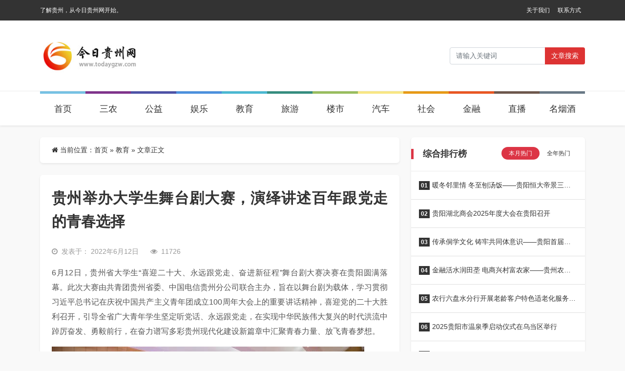

--- FILE ---
content_type: text/html; charset=UTF-8
request_url: https://www.todaygzw.com/jiaoyu/8108.html
body_size: 11415
content:
<html class="no-js">

<head>
    <title>贵州举办大学生舞台剧大赛，演绎讲述百年跟党走的青春选择 &#8211; 今日贵州网</title>
    <meta charset="UTF-8">
    <meta http-equiv="X-UA-Compatible" content="IE=edge">
    <meta name="robots" content="index,follow">
    <meta name="viewport" content="width=device-width, user-scalable=no, minimum-scale=1.0, maximum-scale=1.0">
    <meta name="format-detection" content="telphone=no, email=no">
    <link rel="shortcut icon" href="https://www.todaygzw.com/wp-content/uploads/2022/09/2022092708190638.jpg" type="image/x-icon">    <meta name='robots' content='max-image-preview:large' />
<meta name="keywords" content="教育" /><link rel='dns-prefetch' href='//cdn.staticfile.org' />
<meta name="description" content="6月12日，贵州省大学生“喜迎二十大、永远跟党走、奋进新征程”舞台剧大赛决赛在贵阳圆满落幕。此次大赛由共青团贵州省委、中..." /><link rel='stylesheet' id='classic-theme-styles-css' href='https://www.todaygzw.com/wp-includes/css/classic-themes.min.css?ver=6.2' type='text/css' media='all' />
<link rel='stylesheet' id='awesome-css' href='https://cdn.staticfile.org/font-awesome/4.7.0/css/font-awesome.min.css?ver=2.0.8.6' type='text/css' media='all' />
<link rel='stylesheet' id='bootstrap-css' href='https://cdn.staticfile.org/twitter-bootstrap/5.1.1/css/bootstrap.min.css?ver=2.0.8.6' type='text/css' media='all' />
<link rel='stylesheet' id='animate-css' href='https://cdn.staticfile.org/animate.css/3.7.2/animate.min.css?ver=2.0.8.6' type='text/css' media='all' />
<link rel='stylesheet' id='style-ui-css' href='https://www.todaygzw.com/wp-content/themes/3ethemeFramework/style.css?ver=2.0.8.6' type='text/css' media='all' />
<link rel="canonical" href="https://www.todaygzw.com/jiaoyu/8108.html" />
<style type="text/css">.top-bar{background-color:#333;}#footer{background-color:#333333;}#footer{color:#ffffff;}#footer a{color:#ffffff!important;}#footer a:hover{color:#dc3545!important;}body{background-color:#f9f9f9;}a{color:#333!important;}a:hover{color:#dc3545!important;}#navbarSupportedContent .active a,#navbarSupportedContent a{color:#333!important;}#navbarSupportedContent .active a,#navbarSupportedContent a:hover{color:#dc3545!important;}</style>    <script type='text/javascript' src='https://www.todaygzw.com/wp-content/themes/3ethemeFramework/static/js/jquery.min.js?ver=2.0.8.6' id='jquery-js'></script>
        <style>
    :root{ --theme-color: #dc3545; }
         .diy-radius{ border-radius: 6px!important; }      .div-radius{ border-radius: 6px!important; }     </style>
    <!-- 自定义属性 -->
    <style>
#navbarSupportedContent .nav-item { position: relative; padding-top: 10px; margin-bottom: -20px; top: -16px; }
#navbarSupportedContent .nav-item:nth-of-type(1){border-top: 5px solid #76c1e3;}
#navbarSupportedContent .nav-item:nth-of-type(2){border-top: 5px solid #7f338b;}
#navbarSupportedContent .nav-item:nth-of-type(3){border-top: 5px solid #4d52a6;}
#navbarSupportedContent .nav-item:nth-of-type(4){border-top: 5px solid #4b90dd;}
#navbarSupportedContent .nav-item:nth-of-type(5){border-top: 5px solid #4ab8d1;}
#navbarSupportedContent .nav-item:nth-of-type(6){border-top: 5px solid #358d7f;}
#navbarSupportedContent .nav-item:nth-of-type(7){border-top: 5px solid #98bd5e;}
#navbarSupportedContent .nav-item:nth-of-type(8){border-top: 5px solid #f8e684;}
#navbarSupportedContent .nav-item:nth-of-type(9){border-top: 5px solid #e79a16;}
#navbarSupportedContent .nav-item:nth-of-type(10){border-top: 5px solid #e95622;}
#navbarSupportedContent .nav-item:nth-of-type(11){border-top: 5px solid #6d574c;}
#navbarSupportedContent .nav-item:nth-of-type(12){border-top: 5px solid #687885;}
</style></head>

<body>
            <!-- 风格二 -->
        <header id="header-style-1" class="mb-3 mb-md-4 shadow-sm bg-b">
                    <div class="top-bar d-none d-sm-block">
                <div class="container">
                    <nav class="navbar navbar-expand-lg p-0 py-1">
                        <div class="collapse navbar-collapse">
                            <span class="p-0 col-md-6">
                                了解贵州，从今日贵州网开始。                            </span>
                            <ul class="navbar-nav col-md-6 justify-content-end p-0" id="top-menu">
                                <li id="menu-item-22" class="nav-item menu-item-22"><a href="https://www.todaygzw.com/about" class="nav-link text-truncate">关于我们</a></li>
<li id="menu-item-21" class="nav-item menu-item-21"><a href="https://www.todaygzw.com/contact" class="nav-link text-truncate">联系方式</a></li>
                            </ul>
                        </div>
                    </nav>
                </div>
            </div>
                        <div class="nav-bar py-3">
                <div class="container">
                    <nav class="navbar navbar-expand-lg navbar-light p-0 py-md-3">
                        <a class="navbar-brand " href="/">
                                                            <img class="logo" src="https://www.todaygzw.com/wp-content/uploads/2022/09/2022092707585782.jpg" style="height:70px">
                                                    </a>
                        <button class="navbar-toggler me-2" type="button" data-bs-toggle="offcanvas" data-bs-target="#offcanvasWithBothOptions" aria-controls="offcanvasWithBothOptions">
                            <span class="navbar-toggler-icon"></span>
                        </button>
                                                <form role="search" id="searchform" method="get" action="/" class="form-inline my-2 my-lg-0 nav-form ms-auto d-none d-sm-block">
                            <div class="input-group">
                                <input class="form-control mr-sm-2" name="s" id="s" type="search" placeholder="请输入关键词" aria-label="Search">
                                <button class="btn btn-outline-secondary my-2 my-sm-0" style="border: 1px solid transparent;background:#dd3333;color:#ffffff;" type="submit" value="Search">文章搜索</button>
                            </div>
                        </form>
                                            </nav>
                </div>
            </div>
            <div class="daohang2 d-none d-sm-block">
                <div class="container">
                    <header class="d-flex justify-content-center py-3" id="navbarSupportedContent">
                        <ul class="nav nav-pills">
                            <li id="menu-item-17" class="nav-item menu-item-17"><a href="/" class="nav-link text-truncate">首页</a></li>
<li id="menu-item-6" class="nav-item menu-item-6"><a href="https://www.todaygzw.com/sannong" class="nav-link text-truncate">三农</a></li>
<li id="menu-item-7" class="nav-item menu-item-7"><a href="https://www.todaygzw.com/gongyi" class="nav-link text-truncate">公益</a></li>
<li id="menu-item-9" class="nav-item menu-item-9"><a href="https://www.todaygzw.com/yule" class="nav-link text-truncate">娱乐</a></li>
<li id="menu-item-10" class="nav-item current-post-ancestor dropdown current-post-parent menu-item-10"><a href="https://www.todaygzw.com/jiaoyu" class="nav-link text-truncate">教育</a></li>
<li id="menu-item-11" class="nav-item menu-item-11"><a href="https://www.todaygzw.com/lvyou" class="nav-link text-truncate">旅游</a></li>
<li id="menu-item-12" class="nav-item menu-item-12"><a href="https://www.todaygzw.com/loushi" class="nav-link text-truncate">楼市</a></li>
<li id="menu-item-13" class="nav-item menu-item-13"><a href="https://www.todaygzw.com/qiche" class="nav-link text-truncate">汽车</a></li>
<li id="menu-item-15" class="nav-item menu-item-15"><a href="https://www.todaygzw.com/shehui" class="nav-link text-truncate">社会</a></li>
<li id="menu-item-16" class="nav-item menu-item-16"><a href="https://www.todaygzw.com/jinrong" class="nav-link text-truncate">金融</a></li>
<li id="menu-item-14" class="nav-item menu-item-14"><a href="https://www.todaygzw.com/zhibo" class="nav-link text-truncate">直播</a></li>
<li id="menu-item-8" class="nav-item menu-item-8"><a href="https://www.todaygzw.com/mingyanjiu" class="nav-link text-truncate">名烟酒</a></li>
                        </ul>
                    </header>
                </div>
            </div>
        </header>
        <!-- 手机导航 -->
    <div class="offcanvas offcanvas-end offcanvas_style_b" data-bs-scroll="true" tabindex="-1" id="offcanvasWithBothOptions" aria-labelledby="offcanvasWithBothOptionsLabel">
        <div class="offcanvas-header">
            <h5 class="offcanvas-title text-right" id="offcanvasWithBothOptionsLabel"></h5>
            <button type="button" class="btn-close text-reset" data-bs-dismiss="offcanvas" aria-label="Close"><i class="fa fa-times" aria-hidden="true"></i></button>
        </div>
        <div class="offcanvas-body">
            <ul class="offcanvas-navbar">
                <!--导航结构输出-->
                <li class="nav-item menu-item-17"><a href="/" class="nav-link text-truncate">首页</a></li>
<li class="nav-item menu-item-6"><a href="https://www.todaygzw.com/sannong" class="nav-link text-truncate">三农</a></li>
<li class="nav-item menu-item-7"><a href="https://www.todaygzw.com/gongyi" class="nav-link text-truncate">公益</a></li>
<li class="nav-item menu-item-9"><a href="https://www.todaygzw.com/yule" class="nav-link text-truncate">娱乐</a></li>
<li class="nav-item current-post-ancestor dropdown current-post-parent menu-item-10"><a href="https://www.todaygzw.com/jiaoyu" class="nav-link text-truncate">教育</a></li>
<li class="nav-item menu-item-11"><a href="https://www.todaygzw.com/lvyou" class="nav-link text-truncate">旅游</a></li>
<li class="nav-item menu-item-12"><a href="https://www.todaygzw.com/loushi" class="nav-link text-truncate">楼市</a></li>
<li class="nav-item menu-item-13"><a href="https://www.todaygzw.com/qiche" class="nav-link text-truncate">汽车</a></li>
<li class="nav-item menu-item-15"><a href="https://www.todaygzw.com/shehui" class="nav-link text-truncate">社会</a></li>
<li class="nav-item menu-item-16"><a href="https://www.todaygzw.com/jinrong" class="nav-link text-truncate">金融</a></li>
<li class="nav-item menu-item-14"><a href="https://www.todaygzw.com/zhibo" class="nav-link text-truncate">直播</a></li>
<li class="nav-item menu-item-8"><a href="https://www.todaygzw.com/mingyanjiu" class="nav-link text-truncate">名烟酒</a></li>
                <!--end-->
            </ul>
        </div>
    </div><div class="container mb-3 mb-md-4">
    <div class="row">
                    <div class="col-md-8">
                <div class="bg-b shadow-sm div-radius px-4 py-3 mb-4 d-none d-sm-block">
                    <nav aria-label="breadcrumb"><i class="fa fa-home"></i> 当前位置：<span><a href="https://www.todaygzw.com">首页</a></span> &raquo; <span><a href="https://www.todaygzw.com/jiaoyu" rel="category tag">教育</a></span><span> &raquo; 文章正文</span></nav>                </div>
                <div class="bg-b shadow-sm div-radius content p-3 p-md-4 " id="content">
                    <h1>
                        贵州举办大学生舞台剧大赛，演绎讲述百年跟党走的青春选择                    </h1>
                    <div class="other hidden py-2 py-md-3">
                                                    <div class="time me-4 float-start">
                            <i class="me-2 fa fa-clock-o"></i>发表于：
                            2022年6月12日                            </div>
                                                                                    <i class="fa fa-eye me-2"></i>11726                                                    <div class="float-end">
                                                </div>
                    </div>
                    <p data-track="3">6月12日，贵州省大学生“喜迎二十大、永远跟党走、奋进新征程”舞台剧大赛决赛在贵阳圆满落幕。此次大赛由共青团贵州省委、中国电信贵州分公司联合主办，旨在以舞台剧为载体，学习贯彻习近平总书记在庆祝中国共产主义青年团成立100周年大会上的重要讲话精神，喜迎党的二十大胜利召开，引导全省广大青年学生坚定听党话、永远跟党走，在实现中华民族伟大复兴的时代洪流中踔厉奋发、勇毅前行，在奋力谱写多彩贵州现代化建设新篇章中汇聚青春力量、放飞青春梦想。</p>
<div class="pgc-img"><img decoding="async" class="syl-page-img" src="https://www.todaygzw.com/wp-content/uploads/2022/06/20220612215624-d319e.jpeg" data-src="https://www.todaygzw.com/wp-content/uploads/2022/06/20220612215624-d319e.jpeg" /></p>
<p class="pgc-img-caption"><span style="text-indent: 2em;">决赛现场，参赛剧目围绕党的奋斗重大成就、党领导中国青年运动的光辉历程、乡村振兴、疫情防控等题材，艺术化创作，故事化演绎，用精彩的舞台重现不同历史时期青年榜样的故事，展现了百年来中国青年坚定跟党走的青春选择和青春风华。</span></p>
</div>
<div class="pgc-img"><img decoding="async" class="syl-page-img" src="https://www.todaygzw.com/wp-content/uploads/2022/06/20220612215624-7a6b8.jpeg" data-src="https://www.todaygzw.com/wp-content/uploads/2022/06/20220612215624-7a6b8.jpeg" /></p>
<p class="pgc-img-caption"><span style="text-indent: 2em;">不同的故事与演绎，同样炽热的青春。演出现场，演员全情投入，观众激情澎湃，掌声不断，一代代中国青年的奋斗历程通过表演徐徐展开，打动着现场的每一个人，从演员到观众，都数度热泪盈眶。3个小时的演出，既是20所高校精心准备的参赛作品，也是全省大学生尽情展现青春风采、表达“永远跟党走”青春态度的励志课。</span></p>
</div>
<div class="pgc-img"><img decoding="async" class="syl-page-img" src="https://www.todaygzw.com/wp-content/uploads/2022/06/20220612215624-8badb.jpeg" data-src="https://www.todaygzw.com/wp-content/uploads/2022/06/20220612215624-8badb.jpeg" /></p>
<p class="pgc-img-caption"><span style="text-indent: 2em;">凯里学院的参赛剧目《百年正青春》再现了中国共产主义青年团的百年建团历程，对历史做了艺术化的提炼和还原，舞台表现丰富，演员认真投入，极具感染力，让人热血沸腾。</span></p>
</div>
<div class="pgc-img"><img decoding="async" class="syl-page-img" src="https://www.todaygzw.com/wp-content/uploads/2022/06/20220612215625-534c8.jpeg" data-src="https://www.todaygzw.com/wp-content/uploads/2022/06/20220612215625-534c8.jpeg" /></p>
<p class="pgc-img-caption"><span style="text-indent: 2em;">黔南民族师范学院的参赛剧目《一心“医疫”》以抗击新冠疫情过程中发生的事件切入，展现了当代青年在面临生死亲情考验时的担当，戏剧矛盾冲突鲜明，演员们用极具感染力和冲击力的表演将整部剧的情绪宣泄到极致，令很多观众不禁泪目。</span></p>
</div>
<div class="pgc-img"><img decoding="async" class="syl-page-img" src="https://www.todaygzw.com/wp-content/uploads/2022/06/20220612215625-8a307.jpeg" data-src="https://www.todaygzw.com/wp-content/uploads/2022/06/20220612215625-8a307.jpeg" /></p>
<p class="pgc-img-caption"><span style="text-indent: 2em;">贵州开放大学的参赛剧目《月亮山的“明月”》则以“大学生志愿服务西部计划”为背景，讲述了一位普通支教老师用自己的一轮明月“照亮月亮山”，最终所教授的学生又反哺家乡的故事。整个表演层次清晰，过渡流畅，服化道精美有贵州特色，有很强的艺术感染力。简单的故事，因为真挚亲切的情感与表演，触动了在场观众的心灵，赢得了全场热烈的掌声。</span></p>
</div>
<div class="pgc-img"><img decoding="async" class="syl-page-img" src="https://www.todaygzw.com/wp-content/uploads/2022/06/20220612215625-4b342.jpeg" data-src="https://www.todaygzw.com/wp-content/uploads/2022/06/20220612215625-4b342.jpeg" /></p>
<p class="pgc-img-caption"><span style="text-indent: 2em;">经过激烈角逐，比赛评出一等奖3名，二等奖7名，三等奖10名，人气奖5名，组织奖5名。</span></p>
</div>
<p data-track="10">据悉，决赛还通过贵州共青团微博、视频号、B站号以及百姓关注APP进行了视频直播，总计34万人次在线上观看点赞。</p>
<p style="text-align: center;" data-track="11"><strong>附获奖名单：</strong></p>
<p style="text-align: center;" data-track="12"><strong>一等奖（3名）</strong></p>
<p style="text-align: center;" data-track="13">黔南民族师范学院</p>
<p style="text-align: center;" data-track="14">贵州开放大学（贵州职业技术学院）</p>
<p style="text-align: center;" data-track="15">凯里学院</p>
<p style="text-align: center;" data-track="16"><strong>二等奖（7名）</strong></p>
<p style="text-align: center;" data-track="17">贵州电子商务职业技术学院</p>
<p style="text-align: center;" data-track="18">遵义师范学院</p>
<p style="text-align: center;" data-track="19">贵州财经大学</p>
<p style="text-align: center;" data-track="20">贵州工程应用技术学院</p>
<p style="text-align: center;" data-track="21">六盘水师范学院</p>
<p style="text-align: center;" data-track="22">贵州商学院</p>
<p style="text-align: center;" data-track="23">贵州电子信息职业技术学院</p>
<p style="text-align: center;" data-track="24"><strong>三等奖（10名）</strong></p>
<p style="text-align: center;" data-track="25">贵州建设职业技术学院</p>
<p style="text-align: center;" data-track="26">遵义医药高等专科学校</p>
<p style="text-align: center;" data-track="27">贵州航天职业技术学院</p>
<p style="text-align: center;" data-track="28">贵州师范学院</p>
<p style="text-align: center;" data-track="29">毕节医学高等专科学校</p>
<p style="text-align: center;" data-track="30">贵州轻工职业技术学院</p>
<p style="text-align: center;" data-track="31">贵州工商职业学院</p>
<p style="text-align: center;" data-track="32">黔南民族幼儿师范高等专科学校</p>
<p style="text-align: center;" data-track="33">毕节职业技术学院</p>
<p style="text-align: center;" data-track="34">遵义医科大学</p>
<p style="text-align: center;" data-track="35"><strong>人气奖（5名）</strong></p>
<p style="text-align: center;" data-track="36">遵义医药高等专科学校</p>
<p style="text-align: center;" data-track="37">贵州建设职业技术学院</p>
<p style="text-align: center;" data-track="38">毕节医学高等专科学校</p>
<p style="text-align: center;" data-track="39">贵州电子信息职业技术学院</p>
<p style="text-align: center;" data-track="40">黔南民族幼儿师范高等专科学校</p>
<p style="text-align: center;" data-track="41"><strong>组织奖（5名）</strong></p>
<p style="text-align: center;" data-track="42">贵州工程应用技术学院</p>
<p style="text-align: center;" data-track="43">遵义医科大学</p>
<p style="text-align: center;" data-track="44">贵州轻工职业技术学院</p>
<p style="text-align: center;" data-track="45">贵州财经大学</p>
<p style="text-align: center;" data-track="46">毕节职业技术学院</p>
                    <div class="clearfix"></div>
                    <div class="share-wrap d-none d-sm-block my-5" id="share-banner">
	<div class="share-group">
		<a href="javascript:;" data-post-id="8108" class="share-plain favorite hidden-xs" title="收藏当前文章" id="favorite-button">
			<div class="icon-wrap">
				<i class="fa fa-folder-open"></i>
			</div>
		</a>
		<a href="javascript:;" class="share-plain qq hidden-xs" onclick="share('qq');" rel="nofollow" data-toggle="tooltip" data-placement="top" title="分享到QQ">
			<div class="icon-wrap">
				<i class="fa fa-qq"></i>
			</div>
		</a>
		<a href="javascript:;" class="share-plain weibo hidden-xs" onclick="share('weibo');" rel="nofollow" data-toggle="tooltip" data-placement="top" title="分享到新浪微博">
			<div class="icon-wrap">
				<i class="fa fa-weibo"></i>
			</div>
		</a>
		<a href="javascript:;" class="share-plain weixin pop style-plain hidden-xs" rel="nofollow">
			<div class="icon-wrap">
				<i class="fa fa-weixin"></i>
			</div>
			<div class="share-int">
				<div class="qrcode" data-url="https://www.todaygzw.com/jiaoyu/8108.html"></div>
				<p>打开微信“扫一扫”，打开网页后点击屏幕右上角分享按钮</p>
			</div>
		</a>
	</div>
	<script type="text/javascript">
		function share(obj) {
			var qqShareURL = "http://connect.qq.com/widget/shareqq/index.html?";
			var weiboShareURL = "http://service.weibo.com/share/share.php?";
			var host_url = "https://www.todaygzw.com/jiaoyu/8108.html";
			var title = '%E3%80%90%E8%B4%B5%E5%B7%9E%E4%B8%BE%E5%8A%9E%E5%A4%A7%E5%AD%A6%E7%94%9F%E8%88%9E%E5%8F%B0%E5%89%A7%E5%A4%A7%E8%B5%9B%EF%BC%8C%E6%BC%94%E7%BB%8E%E8%AE%B2%E8%BF%B0%E7%99%BE%E5%B9%B4%E8%B7%9F%E5%85%9A%E8%B5%B0%E7%9A%84%E9%9D%92%E6%98%A5%E9%80%89%E6%8B%A9%E3%80%91';
			var qqtitle = '%E3%80%90%E8%B4%B5%E5%B7%9E%E4%B8%BE%E5%8A%9E%E5%A4%A7%E5%AD%A6%E7%94%9F%E8%88%9E%E5%8F%B0%E5%89%A7%E5%A4%A7%E8%B5%9B%EF%BC%8C%E6%BC%94%E7%BB%8E%E8%AE%B2%E8%BF%B0%E7%99%BE%E5%B9%B4%E8%B7%9F%E5%85%9A%E8%B5%B0%E7%9A%84%E9%9D%92%E6%98%A5%E9%80%89%E6%8B%A9%E3%80%91';
			var excerpt = '6%E6%9C%8812%E6%97%A5%EF%BC%8C%E8%B4%B5%E5%B7%9E%E7%9C%81%E5%A4%A7%E5%AD%A6%E7%94%9F%E2%80%9C%E5%96%9C%E8%BF%8E%E4%BA%8C%E5%8D%81%E5%A4%A7%E3%80%81%E6%B0%B8%E8%BF%9C%E8%B7%9F%E5%85%9A%E8%B5%B0%E3%80%81%E5%A5%8B%E8%BF%9B%E6%96%B0%E5%BE%81%E7%A8%8B%E2%80%9D%E8%88%9E%E5%8F%B0%E5%89%A7%E5%A4%A7%E8%B5%9B%E5%86%B3%E8%B5%9B%E5%9C%A8%E8%B4%B5%E9%98%B3%E5%9C%86%E6%BB%A1%E8%90%BD%E5%B9%95%E3%80%82%E6%AD%A4%E6%AC%A1%E5%A4%A7%E8%B5%9B%E7%94%B1%E5%85%B1%E9%9D%92%E5%9B%A2%E8%B4%B5%20%5B%26hellip%3B%5D';
			var wbexcerpt = '6%E6%9C%8812%E6%97%A5%EF%BC%8C%E8%B4%B5%E5%B7%9E%E7%9C%81%E5%A4%A7%E5%AD%A6%E7%94%9F%E2%80%9C%E5%96%9C%E8%BF%8E%E4%BA%8C%E5%8D%81%E5%A4%A7%E3%80%81%E6%B0%B8%E8%BF%9C%E8%B7%9F%E5%85%9A%E8%B5%B0%E3%80%81%E5%A5%8B%E8%BF%9B%E6%96%B0%E5%BE%81%E7%A8%8B%E2%80%9D%E8%88%9E%E5%8F%B0%E5%89%A7%E5%A4%A7%E8%B5%9B%E5%86%B3%E8%B5%9B%E5%9C%A8%E8%B4%B5%E9%98%B3%E5%9C%86%E6%BB%A1%E8%90%BD%E5%B9%95%E3%80%82%E6%AD%A4%E6%AC%A1%E5%A4%A7%E8%B5%9B%E7%94%B1%E5%85%B1%E9%9D%92%E5%9B%A2%E8%B4%B5%20%5B%26hellip%3B%5D';
			var pic = "https://www.todaygzw.com/wp-content/uploads/2022/06/20220612215624-d319e-360x240.jpeg";
			var _URL;
			if (obj == "qq") {
				_URL = qqShareURL + "url=" + host_url + "&title=" + qqtitle + "&pics=" + pic + "&desc=&summary=" + excerpt + "&site=vtrois";
			} else if (obj == "weibo") {
				_URL = weiboShareURL + "url=" + host_url + "&title=" + title + wbexcerpt + "&pic=" + pic;
			}
			window.open(_URL);
		}
	</script>
	<script type="text/javascript" src="https://www.todaygzw.com/wp-content/themes/3ethemeFramework/static/plugin/qrcode/jquery.qrcode.min.js"></script>
</div>
<!-- 文章收藏 -->
<script>
	jQuery(document).ready(function($) {
		$('#favorite-button').click(function() {
			var post_id = $(this).data('post-id');
			var button = $(this);
			$.ajax({
				type: 'POST',
				dataType: 'json',
				url: '/wp-admin/admin-ajax.php',
				data: {
					action: 'handle_ajax_favorite',
					post_id: $(this).data('post-id'),
				},
				success: function(response) {
					// button.text(response.data.message);
						var alertHtml = '<div class="alert alert-warning alert-dismissible fade show w-50 m-auto mb-5" style=" height: 54px; line-height: 20px; " role="alert" id="tx_success">' +
							'<strong>提示：</strong> '+response.data.message+
							'<button type="button" class="btn-close" data-bs-dismiss="alert" aria-label="Close"></button>' +
							'</div>';
						$(alertHtml).insertAfter('#share-banner');
				},
				error: function() {
					button.text('出错啦！');
				}
			});
		});
	});
</script>                    <!-- 标签 -->
                    <div class="single-tag">
                            <div class="pull-left">
                                <i class="fa fa-tags"></i> 话题：</div>
                                <a>No Tag</a>                    </div>
                    <!-- 标签 -->
                    <div class="clearfix"></div>
                    <div class="single-copyright-more">
                        <div class="title"><span>本文采用 <a rel="license nofollow" target="_blank" href="http://creativecommons.org/licenses/by-sa/4.0/">知识共享署名-相同方式共享 4.0 国际许可协议</a> 进行许可</span></div>
                        <p class="text-center">本文由「
                            <a href="/" title="今日贵州网">
                                今日贵州网                            </a> 」 原创或整理后发布，欢迎分享和转发。
                            <br><i class="fa fa-link"></i> 原文地址：
                            https://www.todaygzw.com/jiaoyu/8108.html 发布于
                            2022年6月12日                        </p>
                    </div>
                    <!--内容页广告位-->
                    

                    <!--           <div class="ad"><a class="demo" href="#" target="_blank">广告位，电脑和手机可分别设置，可放任何广告代码</a></div>-->
                    <!--内容页广告位 end-->
                </div>
                                <div class="related-post bg-b shadow-sm div-radius article-list mt-4 mb-3 mb-md-0">
                    <h3 class="one-title p-4">相关推荐</h3>
                    <!--相关开始-->
                    <!--相关开始-->
            <article class="item-new p-3 p-sm-4">
        <div class="row">
                            <div class="col-4 col-md-4">
                <div class="img-box">
                    <a target="_blank" class="diy-radius img-s-3b2" href="https://www.todaygzw.com/jiaoyu/15519.html"><img src="http://objectem.oss-cn-shenzhen.aliyuncs.com/ptdoc/202510/01/20251001170750702166324.jpeg" /></a>                </div>
            </div>
                        <div class="col-8 col-md-8 px-2 box">
                <h2><a target="_blank" title="“红飘带”活动引领激活假日经济——互动体验“点燃”游客激情" href="https://www.todaygzw.com/jiaoyu/15519.html">“红飘带”活动引领激活假日经济——互动体验“点燃”游客激情</a></h2>
                <div class="des d-none d-sm-block">
                    国庆中秋喜相逢，家国同庆情更浓。10月1日至8日，贵州长征文化数字艺术馆（红飘带）以“盛世耀中华，乐游红飘带”为主题，推出系列文化活动，以数字科技赋能红色文化，以创新体验点亮假日经济，……                </div>
                <div class="other px-2">
                    <div class="float-start d-none d-sm-block"><a target="_blank" href="https://www.todaygzw.com/jiaoyu"><i class="fa fa-folder-open"></i> 所属分类：教育</a>
                </div>
                <div class=" float-end"><i class="fa fa-clock-o"></i> 2025年10月1日</div>
                </div>
            </div>
        </div>
    </article>
        <article class="item-new p-3 p-sm-4">
        <div class="row">
                            <div class="col-4 col-md-4">
                <div class="img-box">
                    <a target="_blank" class="diy-radius img-s-3b2" href="https://www.todaygzw.com/jiaoyu/15084.html"><img width="360" height="240" src="https://www.todaygzw.com/wp-content/uploads/2025/06/20250629212950982439409-360x240.jpeg" class="attachment-news_3etheme-image-c size-news_3etheme-image-c wp-post-image" alt="" decoding="async" loading="lazy" srcset="https://www.todaygzw.com/wp-content/uploads/2025/06/20250629212950982439409-360x240.jpeg 360w, https://www.todaygzw.com/wp-content/uploads/2025/06/20250629212950982439409-768x512.jpeg 768w, https://www.todaygzw.com/wp-content/uploads/2025/06/20250629212950982439409.jpeg 800w" sizes="(max-width: 360px) 100vw, 360px" /></a>                </div>
            </div>
                        <div class="col-8 col-md-8 px-2 box">
                <h2><a target="_blank" title="“爱眼杯” 第二届全国少年儿童爱眼护眼绘画征集活动贵州地区启动" href="https://www.todaygzw.com/jiaoyu/15084.html">“爱眼杯” 第二届全国少年儿童爱眼护眼绘画征集活动贵州地区启动</a></h2>
                <div class="des d-none d-sm-block">
                    为增强少年儿童爱眼护眼意识，以艺术形式传递科学护眼理念，6月28日下午，“爱眼杯”第二届全国少年儿童爱眼护眼绘画征集活动贵州地区启动会在贵阳举行。省妇儿服务中心、爱眼公益基金、青少年……                </div>
                <div class="other px-2">
                    <div class="float-start d-none d-sm-block"><a target="_blank" href="https://www.todaygzw.com/jiaoyu"><i class="fa fa-folder-open"></i> 所属分类：教育</a>
                </div>
                <div class=" float-end"><i class="fa fa-clock-o"></i> 2025年6月29日</div>
                </div>
            </div>
        </div>
    </article>
        <article class="item-new p-3 p-sm-4">
        <div class="row">
                            <div class="col-4 col-md-4">
                <div class="img-box">
                    <a target="_blank" class="diy-radius img-s-3b2" href="https://www.todaygzw.com/jiaoyu/15002.html"><img src="https://www.qianxinnet.com/wp-content/uploads/2025/06/640-28.png" /></a>                </div>
            </div>
                        <div class="col-8 col-md-8 px-2 box">
                <h2><a target="_blank" title="2025年贵阳市各区市县及贵安新区义务教育招生入学方案汇总" href="https://www.todaygzw.com/jiaoyu/15002.html">2025年贵阳市各区市县及贵安新区义务教育招生入学方案汇总</a></h2>
                <div class="des d-none d-sm-block">
                    























来源：贵阳市招生考试管理中心


                </div>
                <div class="other px-2">
                    <div class="float-start d-none d-sm-block"><a target="_blank" href="https://www.todaygzw.com/jiaoyu"><i class="fa fa-folder-open"></i> 所属分类：教育</a>
                </div>
                <div class=" float-end"><i class="fa fa-clock-o"></i> 2025年6月5日</div>
                </div>
            </div>
        </div>
    </article>
        <article class="item-new p-3 p-sm-4">
        <div class="row">
                            <div class="col-4 col-md-4">
                <div class="img-box">
                    <a target="_blank" class="diy-radius img-s-3b2" href="https://www.todaygzw.com/jiaoyu/14658.html"><img src="http://objectem.oss-cn-shenzhen.aliyuncs.com/yhdoc/202504/21/202504211540461522167946.jpeg" /></a>                </div>
            </div>
                        <div class="col-8 col-md-8 px-2 box">
                <h2><a target="_blank" title="书香贵阳 观图学苑 2025年世界读书日系列活动" href="https://www.todaygzw.com/jiaoyu/14658.html">书香贵阳 观图学苑 2025年世界读书日系列活动</a></h2>
                <div class="des d-none d-sm-block">
                    4月20日，“书香贵阳 观图学苑·2025年世界读书日系列活动”在观山湖公园正式启幕，观山湖区图书馆新建分馆——观山湖区鹭鸣书屋同步揭牌。
活动由观山湖区委组织部、观山湖区委宣传部、观山湖区文……                </div>
                <div class="other px-2">
                    <div class="float-start d-none d-sm-block"><a target="_blank" href="https://www.todaygzw.com/jiaoyu"><i class="fa fa-folder-open"></i> 所属分类：教育</a>
                </div>
                <div class=" float-end"><i class="fa fa-clock-o"></i> 2025年4月21日</div>
                </div>
            </div>
        </div>
    </article>
        <article class="item-new p-3 p-sm-4">
        <div class="row">
                            <div class="col-4 col-md-4">
                <div class="img-box">
                    <a target="_blank" class="diy-radius img-s-3b2" href="https://www.todaygzw.com/jiaoyu/14609.html"><img width="360" height="240" src="https://www.todaygzw.com/wp-content/uploads/2025/04/640-360x240.jpeg" class="attachment-news_3etheme-image-c size-news_3etheme-image-c wp-post-image" alt="" decoding="async" loading="lazy" /></a>                </div>
            </div>
                        <div class="col-8 col-md-8 px-2 box">
                <h2><a target="_blank" title="倒计时 1 天！观山湖畔春日书香盛宴明日启幕，鹭鸣书屋邀您共赴阅读之约" href="https://www.todaygzw.com/jiaoyu/14609.html">倒计时 1 天！观山湖畔春日书香盛宴明日启幕，鹭鸣书屋邀您共赴阅读之约</a></h2>
                <div class="des d-none d-sm-block">
                    















人间四月，书香致远。2025 年世界读书日系列活动”将于4 月 20 日（本周日）在贵阳市观山湖公园鹭鸣书屋正式拉开帷幕！这场由贵阳市文化和旅游局指导，观山湖区委多部门联合主……                </div>
                <div class="other px-2">
                    <div class="float-start d-none d-sm-block"><a target="_blank" href="https://www.todaygzw.com/jiaoyu"><i class="fa fa-folder-open"></i> 所属分类：教育</a>
                </div>
                <div class=" float-end"><i class="fa fa-clock-o"></i> 2025年4月19日</div>
                </div>
            </div>
        </div>
    </article>
        <article class="item-new p-3 p-sm-4">
        <div class="row">
                            <div class="col-4 col-md-4">
                <div class="img-box">
                    <a target="_blank" class="diy-radius img-s-3b2" href="https://www.todaygzw.com/jiaoyu/13683.html"><img width="360" height="240" src="https://www.todaygzw.com/wp-content/uploads/2024/08/640-360x240.jpeg" class="attachment-news_3etheme-image-c size-news_3etheme-image-c wp-post-image" alt="" decoding="async" loading="lazy" srcset="https://www.todaygzw.com/wp-content/uploads/2024/08/640-360x240.jpeg 360w, https://www.todaygzw.com/wp-content/uploads/2024/08/640-768x512.jpeg 768w, https://www.todaygzw.com/wp-content/uploads/2024/08/640.jpeg 1080w" sizes="(max-width: 360px) 100vw, 360px" /></a>                </div>
            </div>
                        <div class="col-8 col-md-8 px-2 box">
                <h2><a target="_blank" title="音乐研学讲座走进“爽爽贵阳·秀美花溪”" href="https://www.todaygzw.com/jiaoyu/13683.html">音乐研学讲座走进“爽爽贵阳·秀美花溪”</a></h2>
                <div class="des d-none d-sm-block">
                    8月2日上午，以“二胡情感的表达及演奏技巧的分享”为主题的音乐研学讲座，在花溪公园乡贤里周公祠开讲。本次讲座特邀四川音乐学院民乐系二胡青年教师、四川省音乐家协会二胡学会副理事长黄小玉……                </div>
                <div class="other px-2">
                    <div class="float-start d-none d-sm-block"><a target="_blank" href="https://www.todaygzw.com/jiaoyu"><i class="fa fa-folder-open"></i> 所属分类：教育</a>
                </div>
                <div class=" float-end"><i class="fa fa-clock-o"></i> 2024年8月3日</div>
                </div>
            </div>
        </div>
    </article>
<!--相关end-->                    <!--相关end-->
                </div>
                            </div>
                <div class="col-md-4" id="Sidebar-auto">
            <aside class="m-0px-t sm-m-20px-t">
    <div id="sidebar">
        <div id="sidebar-30day" class="bg-b mb-3 mb-md-4 shadow-sm div-radius overflow-hidden">
   <h3 class="one-title p-4">综合排行榜   </h3>
   <ul class="list-group list-group-flush">
      <!-- 循环开始 -->
      <ul class="nav nav-day30 mb-3" id="day30-tab" role="tablist">
         <li class="nav-item" role="presentation">
            <button class="nav-link active" id="day30-home-tab" data-bs-toggle="pill" data-bs-target="#day30-home" type="button" role="tab" aria-controls="day30-home" aria-selected="true">本月热门</button>
         </li>
         <li class="nav-item" role="presentation">
            <button class="nav-link" id="day30-profile-tab" data-bs-toggle="pill" data-bs-target="#day30-profile" type="button" role="tab" aria-controls="day30-profile" aria-selected="false">全年热门</button>
         </li>
      </ul>
      <div class="tab-content" id="day30-tabContent">
         <div class="tab-pane fade show active" id="day30-home" role="tabpanel" aria-labelledby="day30-home-tab">
            <!-- 本月 -->
            <li class="list-group-item"><a href=https://www.todaygzw.com/shehui/15740.html class="title" title=暖冬邻里情 冬至刨汤饭——贵阳恒大帝景三期冬至活动温情启幕><b class="rounded-lg">01</b>暖冬邻里情 冬至刨汤饭——贵阳恒大帝景三期冬至活动温情启幕</a></li><li class="list-group-item"><a href=https://www.todaygzw.com/shehui/15756.html class="title" title=贵阳湖北商会2025年度大会在贵阳召开><b class="rounded-lg">02</b>贵阳湖北商会2025年度大会在贵阳召开</a></li><li class="list-group-item"><a href=https://www.todaygzw.com/shehui/15764.html class="title" title=传承侗学文化 铸牢共同体意识——贵阳首届侗年在贵阳盛大举行><b class="rounded-lg">03</b>传承侗学文化 铸牢共同体意识——贵阳首届侗年在贵阳盛大举行</a></li><li class="list-group-item"><a href=https://www.todaygzw.com/jinrong/15781.html class="title" title=金融活水润田垄 电商兴村富农家——贵州农行六枝支行惠农贷助力“明星村”绘就振兴图景><b class="rounded-lg">04</b>金融活水润田垄 电商兴村富农家——贵州农行六枝支行惠农贷助力“明星村”绘就振兴图景</a></li><li class="list-group-item"><a href=https://www.todaygzw.com/jinrong/15785.html class="title" title=农行六盘水分行开展老龄客户特色适老化服务活动><b class="rounded-lg">05</b>农行六盘水分行开展老龄客户特色适老化服务活动</a></li><li class="list-group-item"><a href=https://www.todaygzw.com/lvyou/15750.html class="title" title=2025贵阳市温泉季启动仪式在乌当区举行><b class="rounded-lg">06</b>2025贵阳市温泉季启动仪式在乌当区举行</a></li><li class="list-group-item"><a href=https://www.todaygzw.com/jinrong/15783.html class="title" title=​农行六盘水分行开展残损人民币回收专项活动><b class="rounded-lg">07</b>​农行六盘水分行开展残损人民币回收专项活动</a></li><li class="list-group-item"><a href=https://www.todaygzw.com/jinrong/15787.html class="title" title=特事特办暖人心，上门服务解民忧—农行六枝郎岱支行><b class="rounded-lg">08</b>特事特办暖人心，上门服务解民忧—农行六枝郎岱支行</a></li><li class="list-group-item"><a href=https://www.todaygzw.com/jinrong/15795.html class="title" title=盘州市支行纪委深入田间地头，监督惠农实效><b class="rounded-lg">09</b>盘州市支行纪委深入田间地头，监督惠农实效</a></li><li class="list-group-item"><a href=https://www.todaygzw.com/jinrong/15789.html class="title" title=盘州市支行纪委深入田间地头，监督惠农实效><b class="rounded-lg">10</b>盘州市支行纪委深入田间地头，监督惠农实效</a></li>            <!-- 本月 end -->
         </div>
         <div class="tab-pane fade" id="day30-profile" role="tabpanel" aria-labelledby="day30-profile-tab">
            <!-- 全年 -->
            <li class="list-group-item"><a href=https://www.todaygzw.com/loushi/14984.html class="title" title=贵阳多个小区将改造，涉及云岩区、观山湖区等地><b class="rounded-lg">01</b>贵阳多个小区将改造，涉及云岩区、观山湖区等地</a></li><li class="list-group-item"><a href=https://www.todaygzw.com/gongyi/14401.html class="title" title=王老吉“让爱吉时回家”2025春运爱心专列启程，单身交友车厢助力游子归乡路><b class="rounded-lg">02</b>王老吉“让爱吉时回家”2025春运爱心专列启程，单身交友车厢助力游子归乡路</a></li><li class="list-group-item"><a href=https://www.todaygzw.com/jiaoyu/14609.html class="title" title=倒计时 1 天！观山湖畔春日书香盛宴明日启幕，鹭鸣书屋邀您共赴阅读之约><b class="rounded-lg">03</b>倒计时 1 天！观山湖畔春日书香盛宴明日启幕，鹭鸣书屋邀您共赴阅读之约</a></li><li class="list-group-item"><a href=https://www.todaygzw.com/mingyanjiu/14528.html class="title" title=“青酒七十年·酱心向未来”贵州青酒70周年封藏盛典盛大启动><b class="rounded-lg">04</b>“青酒七十年·酱心向未来”贵州青酒70周年封藏盛典盛大启动</a></li><li class="list-group-item"><a href=https://www.todaygzw.com/jiaoyu/14658.html class="title" title=书香贵阳 观图学苑 2025年世界读书日系列活动><b class="rounded-lg">05</b>书香贵阳 观图学苑 2025年世界读书日系列活动</a></li><li class="list-group-item"><a href=https://www.todaygzw.com/yule/14719.html class="title" title=罗艺荣获第十五届中国音乐金钟奖贵州选拔赛弹拨乐一等奖​><b class="rounded-lg">06</b>罗艺荣获第十五届中国音乐金钟奖贵州选拔赛弹拨乐一等奖​</a></li><li class="list-group-item"><a href=https://www.todaygzw.com/sannong/14606.html class="title" title=贵州中药现代化创新成果亮相第五届中国国际消博会><b class="rounded-lg">07</b>贵州中药现代化创新成果亮相第五届中国国际消博会</a></li><li class="list-group-item"><a href=https://www.todaygzw.com/mingyanjiu/14905.html class="title" title=美酒视界 “AI 新质生产力・重塑贵州酱酒新版图” 启动大会在贵阳举行><b class="rounded-lg">08</b>美酒视界 “AI 新质生产力・重塑贵州酱酒新版图” 启动大会在贵阳举行</a></li><li class="list-group-item"><a href=https://www.todaygzw.com/lvyou/14805.html class="title" title=5·19中国旅游日|2025年“中国旅游日”贵州省分会场系列活动盛大启幕><b class="rounded-lg">09</b>5·19中国旅游日|2025年“中国旅游日”贵州省分会场系列活动盛大启幕</a></li><li class="list-group-item"><a href=https://www.todaygzw.com/yule/15000.html class="title" title=3.5万人狂欢！直击2025民族大联欢歌舞夜><b class="rounded-lg">10</b>3.5万人狂欢！直击2025民族大联欢歌舞夜</a></li>            <!-- 全年 end -->
         </div>
      </div>
      <!-- end -->
   </ul>
</div><div id="sidebar-img" class="bg-b mb-3 mb-md-4 shadow-sm div-radius">
   <h3 class="one-title p-4">
      热门图片推荐   </h3>
   <div class="row px-3 py-2 px-md-4 py-md-3">
               <div class="col-6 py-2">
            <div class="box diy-radius">
               <div class="img">
                  <span class="image-cat"><a target="_blank" href="https://www.todaygzw.com/jiaoyu">教育</a></span>
                  <a target="_blank" class="diy-radius img-s-3b2" href="https://www.todaygzw.com/jiaoyu/15519.html"><img src="http://objectem.oss-cn-shenzhen.aliyuncs.com/ptdoc/202510/01/20251001170750702166324.jpeg" /></a>               </div>
               <h3><a target="_blank" class="text-truncate-2" title="“红飘带”活动引领激活假日经济——互动体验“点燃”游客激情" href="https://www.todaygzw.com/jiaoyu/15519.html">“红飘带”活动引领激活假日经济——互动体验“点燃”游客激情</a></h3>
            </div>
         </div>
               <div class="col-6 py-2">
            <div class="box diy-radius">
               <div class="img">
                  <span class="image-cat"><a target="_blank" href="https://www.todaygzw.com/jiaoyu">教育</a></span>
                  <a target="_blank" class="diy-radius img-s-3b2" href="https://www.todaygzw.com/jiaoyu/15084.html"><img width="360" height="240" src="https://www.todaygzw.com/wp-content/uploads/2025/06/20250629212950982439409-360x240.jpeg" class="attachment-news_3etheme-image-c size-news_3etheme-image-c wp-post-image" alt="" decoding="async" loading="lazy" srcset="https://www.todaygzw.com/wp-content/uploads/2025/06/20250629212950982439409-360x240.jpeg 360w, https://www.todaygzw.com/wp-content/uploads/2025/06/20250629212950982439409-768x512.jpeg 768w, https://www.todaygzw.com/wp-content/uploads/2025/06/20250629212950982439409.jpeg 800w" sizes="(max-width: 360px) 100vw, 360px" /></a>               </div>
               <h3><a target="_blank" class="text-truncate-2" title="“爱眼杯” 第二届全国少年儿童爱眼护眼绘画征集活动贵州地区启动" href="https://www.todaygzw.com/jiaoyu/15084.html">“爱眼杯” 第二届全国少年儿童爱眼护眼绘画征集活动贵州地区启动</a></h3>
            </div>
         </div>
               <div class="col-6 py-2">
            <div class="box diy-radius">
               <div class="img">
                  <span class="image-cat"><a target="_blank" href="https://www.todaygzw.com/jiaoyu">教育</a></span>
                  <a target="_blank" class="diy-radius img-s-3b2" href="https://www.todaygzw.com/jiaoyu/15002.html"><img src="https://www.qianxinnet.com/wp-content/uploads/2025/06/640-28.png" /></a>               </div>
               <h3><a target="_blank" class="text-truncate-2" title="2025年贵阳市各区市县及贵安新区义务教育招生入学方案汇总" href="https://www.todaygzw.com/jiaoyu/15002.html">2025年贵阳市各区市县及贵安新区义务教育招生入学方案汇总</a></h3>
            </div>
         </div>
               <div class="col-6 py-2">
            <div class="box diy-radius">
               <div class="img">
                  <span class="image-cat"><a target="_blank" href="https://www.todaygzw.com/jiaoyu">教育</a></span>
                  <a target="_blank" class="diy-radius img-s-3b2" href="https://www.todaygzw.com/jiaoyu/14658.html"><img src="http://objectem.oss-cn-shenzhen.aliyuncs.com/yhdoc/202504/21/202504211540461522167946.jpeg" /></a>               </div>
               <h3><a target="_blank" class="text-truncate-2" title="书香贵阳 观图学苑 2025年世界读书日系列活动" href="https://www.todaygzw.com/jiaoyu/14658.html">书香贵阳 观图学苑 2025年世界读书日系列活动</a></h3>
            </div>
         </div>
         </div>
</div>    </div>
</aside>        </div>
    </div>
</div>
<footer id="footer" class="bg-b m-10px-t shadow-sm">
    <div class="container py-3">
        <div class="row">
            <div class="col-12 footer-list text-center">
                <nav class="navbar navbar-expand-lg navbar-light">
                    <div class="m-auto" id="navbarNavAltMarkup">
                        <div class="nav justify-content-center">
                            <li id="menu-item-32" class="nav-item menu-item-32"><a href="https://www.todaygzw.com/about" class="nav-link text-truncate">关于我们</a></li>
<li id="menu-item-31" class="nav-item menu-item-31"><a href="https://www.todaygzw.com/contact" class="nav-link text-truncate">联系方式</a></li>
                        </div>
                    </div>
                </nav>
                <div class="col-12">Copyright <i class="fa fa-copyright"></i> 2017-
                    2026 <a href="https://www.todaygzw.com">
                        今日贵州网 </a>. All Rights Reserved.
                    <br>
                                            <a href="https://beian.miit.gov.cn/" rel="external nofollow" target="_blank">
                            黔ICP备17009392号-1 </a>
                                        <!--icp-->
                                            <br>
                        <a href="http://www.beian.gov.cn/portal/registerSystemInfo?recordcode=52010302000597" rel="external nofollow" target="_blank" style="padding-left:5px"><i class="govimg" style="margin-top: -4px;margin-right: 6px;width: 14px;height: 1pc;background: url(https://www.todaygzw.com/wp-content/themes/3ethemeFramework/static/img/icon-police.png) 0 0 no-repeat;vertical-align: middle;display: inline-block;"></i>黔公网安备：52010302000597号 </a>
                                    </div>
                                    <div class="col-md-12">Theme made by <a href="https://www.3etheme.com/" target="_blank" title="自媒体建站系统">3etheme</a> </div>
                            </div>
        </div>
    </div>
</footer>
<script type='text/javascript' src='https://www.todaygzw.com/wp-content/themes/3ethemeFramework/static/js/popper.min.js?ver=2.0.8.6' id='popper-js'></script>
<script type='text/javascript' src='https://www.todaygzw.com/wp-content/themes/3ethemeFramework/static/js/bootstrap.bundle.min.js?ver=2.0.8.6' id='bootstrap-min-js'></script>
<script type='text/javascript' src='https://www.todaygzw.com/wp-content/themes/3ethemeFramework/static/plugin/Sidebar/theia-sticky-sidebar.min.js?ver=2.0.8.6' id='theia-sticky-sidebar-js'></script>
<script type='text/javascript' src='https://www.todaygzw.com/wp-content/themes/3ethemeFramework/static/js/theme-ui.js?ver=2.0.8.6' id='js-ui-js'></script>
</body>

</html>